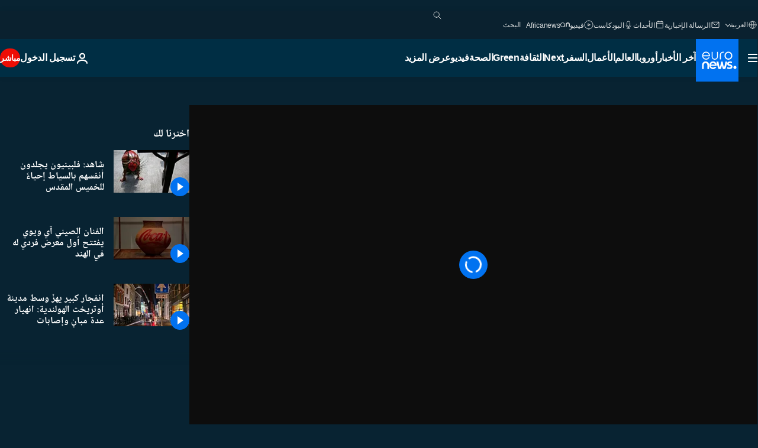

--- FILE ---
content_type: application/xml
request_url: https://dmxleo.dailymotion.com/cdn/manifest/video/x762gb7.m3u8?af=2%2C7%2C8%2C9&vv=1%2C2%2C3%2C4%2C5%2C6%2C7%2C8%2C11%2C12%2C13%2C14&mm=video%2Fmp4%2Cvideo%2Fwebm%2Caudio%2Fmp4%2Caudio%2Fmpeg%2Caudio%2Faac%2Caudio%2Fmpeg3%2Caudio%2Fmp3%2Caudio%2Fvnd.wave%2Caudio%2Fwav%2Caudio%2Fwave%2Caudio%2Fogg%2Caudio%2Fvorbis%2Cimage%2Fjpeg%2Cimage%2Fpng%2Cimage%2Fwebp%2Cimage%2Fsvg%2Bxml&cse=1jfb5q4eta11bbae84a&rts=21564&rhv=1&cen=prod&cpi=xe2cka&cpt=player&rla=en&cpr=x9oog&eb=https%3A%2F%2Farabic.euronews.com%2Fvideo%2F2019%2F04%2F18%2Fcatholic-devotees-self-flagellate-on-holy-thursday-in-philippines&ps=960x540&td=arabic.euronews.com&reader_gdpr_flag=0&reader_gdpr_consent=&gdpr_binary_consent=opt-out&gdpr_comes_from_infopack=0&reader_us_privacy=1---&vl=-1&ciid=1jfb5q4eta11bbae84a_VMAP_0_0&cidx=0&sidx=0&vidIdx=0&omp=Dailymotion%2F1.0&omn=0&imal=1&uid_dm=0c93d0a6-18ac-347a-6a60-8868ab3174ef&ccPremium=false&ccCustomParams=6458%252Far_euronews_new%252Fnocomment%2Flng%253Dar%2526page%253Darticle%2526video%253Dtrue%2526isBreakingNews%253Dfalse%2526vertical%253Dnews%2526nws_id%253D731882%2526nwsctr_id%253D3809882%2526article_type%253Dnormal%2526program%253Dnocomment%2526video_duration%253D40000%2526source%253Deuronews%2526themes%253Dnews%2526tags%253Dphilippines%25252Cchristianity%25252Creligion%2526player_type%253Ddailymotion&3pcb=0&rap=1&apo=monetization&pos=1&pbm=2
body_size: 3548
content:
<?xml version="1.0" encoding="UTF-8"?><vmap:VMAP xmlns:vmap="http://www.iab.net/videosuite/vmap" version="1.0"><vmap:AdBreak breakType="linear" breakId="preroll1" timeOffset="start"><vmap:AdSource id="preroll1"><vmap:VASTAdData><VAST version="3.0"><Ad><InLine><AdSystem>Leo</AdSystem><AdTitle>noad</AdTitle><Extensions><Extension type="dailymotion" source="dailymotion">{"noAd":{"reasonId":1106,"reason":"viewing context|bot-detected"},"inventoryId":"484e4fa7-7bb4-47c3-9d49-18465df1ce99"}</Extension></Extensions></InLine></Ad></VAST></vmap:VASTAdData></vmap:AdSource><vmap:Extensions><vmap:Extension type="dailymotion" source="dailymotion"><![CDATA[{"timeout":15000}]]></vmap:Extension></vmap:Extensions></vmap:AdBreak><vmap:AdBreak breakType="linear" breakId="preroll2" timeOffset="start"><vmap:AdSource id="preroll2"><vmap:AdTagURI templateType="vast3">https://dmxleo.dailymotion.com/cdn/manifest/video/x762gb7.m3u8?auth=[base64]&amp;vv=1%2C2%2C3%2C4%2C5%2C6%2C7%2C8%2C11%2C12%2C13%2C14&amp;sec=1&amp;rts=21564&amp;rla=en&amp;reader.player=dailymotion&amp;plt=1&amp;cen=prod&amp;3pcb=0&amp;rhv=1&amp;reader_us_privacy=1---&amp;eb=https%3A%2F%2Farabic.euronews.com%2Fvideo%2F2019%2F04%2F18%2Fcatholic-devotees-self-flagellate-on-holy-thursday-in-philippines&amp;dmngv=1.0&amp;dmng=Dailymotion&amp;cpt=player&amp;cpr=x9oog&amp;cpi=xe2cka&amp;battr=9%2C10%2C11%2C12%2C13%2C14%2C17&amp;apo=monetization&amp;pbm=2&amp;mm=video%2Fmp4%2Cvideo%2Fwebm%2Caudio%2Fmp4%2Caudio%2Fmpeg%2Caudio%2Faac%2Caudio%2Fmpeg3%2Caudio%2Fmp3%2Caudio%2Fvnd.wave%2Caudio%2Fwav%2Caudio%2Fwave%2Caudio%2Fogg%2Caudio%2Fvorbis%2Cimage%2Fjpeg%2Cimage%2Fpng%2Cimage%2Fwebp%2Cimage%2Fsvg%2Bxml&amp;lnrt=1&amp;dlvr=1%2C2&amp;cse=1jfb5q4eta11bbae84a&amp;cbrs=1&amp;r=v</vmap:AdTagURI></vmap:AdSource><vmap:Extensions><vmap:Extension type="dailymotion" source="dailymotion"><![CDATA[{"timeout":15000}]]></vmap:Extension></vmap:Extensions></vmap:AdBreak><vmap:Extensions><vmap:Extension type="dailymotion" source="dmx"><![CDATA[{"asid":1009779}]]></vmap:Extension></vmap:Extensions></vmap:VMAP>